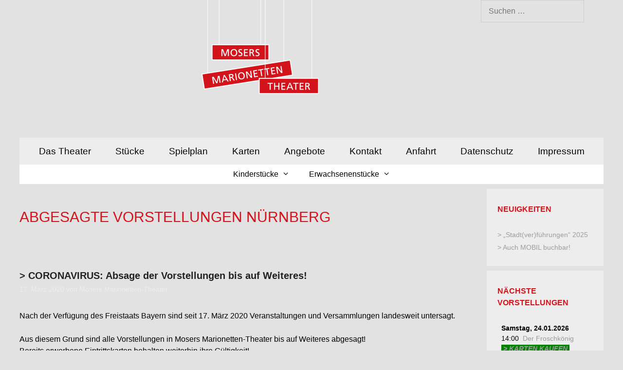

--- FILE ---
content_type: text/html; charset=UTF-8
request_url: https://www.mosers-marionetten-theater.de/tag/abgesagte-vorstellungen-nuernberg/
body_size: 11406
content:
<!DOCTYPE html>
<html lang="de">
<head>
	<meta charset="UTF-8">
	<title>abgesagte Vorstellungen Nürnberg</title>
<meta name='robots' content='max-image-preview:large' />
<meta name="viewport" content="width=device-width, initial-scale=1"><link rel="alternate" type="application/rss+xml" title=" &raquo; Feed" href="https://www.mosers-marionetten-theater.de/feed/" />
<link rel="alternate" type="application/rss+xml" title=" &raquo; Kommentar-Feed" href="https://www.mosers-marionetten-theater.de/comments/feed/" />
<link rel="alternate" type="application/rss+xml" title=" &raquo; abgesagte Vorstellungen Nürnberg Schlagwort-Feed" href="https://www.mosers-marionetten-theater.de/tag/abgesagte-vorstellungen-nuernberg/feed/" />
<script>
window._wpemojiSettings = {"baseUrl":"https:\/\/s.w.org\/images\/core\/emoji\/15.0.3\/72x72\/","ext":".png","svgUrl":"https:\/\/s.w.org\/images\/core\/emoji\/15.0.3\/svg\/","svgExt":".svg","source":{"concatemoji":"https:\/\/www.mosers-marionetten-theater.de\/wp-includes\/js\/wp-emoji-release.min.js?ver=6.5.7"}};
/*! This file is auto-generated */
!function(i,n){var o,s,e;function c(e){try{var t={supportTests:e,timestamp:(new Date).valueOf()};sessionStorage.setItem(o,JSON.stringify(t))}catch(e){}}function p(e,t,n){e.clearRect(0,0,e.canvas.width,e.canvas.height),e.fillText(t,0,0);var t=new Uint32Array(e.getImageData(0,0,e.canvas.width,e.canvas.height).data),r=(e.clearRect(0,0,e.canvas.width,e.canvas.height),e.fillText(n,0,0),new Uint32Array(e.getImageData(0,0,e.canvas.width,e.canvas.height).data));return t.every(function(e,t){return e===r[t]})}function u(e,t,n){switch(t){case"flag":return n(e,"\ud83c\udff3\ufe0f\u200d\u26a7\ufe0f","\ud83c\udff3\ufe0f\u200b\u26a7\ufe0f")?!1:!n(e,"\ud83c\uddfa\ud83c\uddf3","\ud83c\uddfa\u200b\ud83c\uddf3")&&!n(e,"\ud83c\udff4\udb40\udc67\udb40\udc62\udb40\udc65\udb40\udc6e\udb40\udc67\udb40\udc7f","\ud83c\udff4\u200b\udb40\udc67\u200b\udb40\udc62\u200b\udb40\udc65\u200b\udb40\udc6e\u200b\udb40\udc67\u200b\udb40\udc7f");case"emoji":return!n(e,"\ud83d\udc26\u200d\u2b1b","\ud83d\udc26\u200b\u2b1b")}return!1}function f(e,t,n){var r="undefined"!=typeof WorkerGlobalScope&&self instanceof WorkerGlobalScope?new OffscreenCanvas(300,150):i.createElement("canvas"),a=r.getContext("2d",{willReadFrequently:!0}),o=(a.textBaseline="top",a.font="600 32px Arial",{});return e.forEach(function(e){o[e]=t(a,e,n)}),o}function t(e){var t=i.createElement("script");t.src=e,t.defer=!0,i.head.appendChild(t)}"undefined"!=typeof Promise&&(o="wpEmojiSettingsSupports",s=["flag","emoji"],n.supports={everything:!0,everythingExceptFlag:!0},e=new Promise(function(e){i.addEventListener("DOMContentLoaded",e,{once:!0})}),new Promise(function(t){var n=function(){try{var e=JSON.parse(sessionStorage.getItem(o));if("object"==typeof e&&"number"==typeof e.timestamp&&(new Date).valueOf()<e.timestamp+604800&&"object"==typeof e.supportTests)return e.supportTests}catch(e){}return null}();if(!n){if("undefined"!=typeof Worker&&"undefined"!=typeof OffscreenCanvas&&"undefined"!=typeof URL&&URL.createObjectURL&&"undefined"!=typeof Blob)try{var e="postMessage("+f.toString()+"("+[JSON.stringify(s),u.toString(),p.toString()].join(",")+"));",r=new Blob([e],{type:"text/javascript"}),a=new Worker(URL.createObjectURL(r),{name:"wpTestEmojiSupports"});return void(a.onmessage=function(e){c(n=e.data),a.terminate(),t(n)})}catch(e){}c(n=f(s,u,p))}t(n)}).then(function(e){for(var t in e)n.supports[t]=e[t],n.supports.everything=n.supports.everything&&n.supports[t],"flag"!==t&&(n.supports.everythingExceptFlag=n.supports.everythingExceptFlag&&n.supports[t]);n.supports.everythingExceptFlag=n.supports.everythingExceptFlag&&!n.supports.flag,n.DOMReady=!1,n.readyCallback=function(){n.DOMReady=!0}}).then(function(){return e}).then(function(){var e;n.supports.everything||(n.readyCallback(),(e=n.source||{}).concatemoji?t(e.concatemoji):e.wpemoji&&e.twemoji&&(t(e.twemoji),t(e.wpemoji)))}))}((window,document),window._wpemojiSettings);
</script>
<style id='wp-emoji-styles-inline-css'>

	img.wp-smiley, img.emoji {
		display: inline !important;
		border: none !important;
		box-shadow: none !important;
		height: 1em !important;
		width: 1em !important;
		margin: 0 0.07em !important;
		vertical-align: -0.1em !important;
		background: none !important;
		padding: 0 !important;
	}
</style>
<link rel='stylesheet' id='wp-block-library-css' href='https://www.mosers-marionetten-theater.de/wp-includes/css/dist/block-library/style.min.css?ver=6.5.7' media='all' />
<style id='classic-theme-styles-inline-css'>
/*! This file is auto-generated */
.wp-block-button__link{color:#fff;background-color:#32373c;border-radius:9999px;box-shadow:none;text-decoration:none;padding:calc(.667em + 2px) calc(1.333em + 2px);font-size:1.125em}.wp-block-file__button{background:#32373c;color:#fff;text-decoration:none}
</style>
<style id='global-styles-inline-css'>
body{--wp--preset--color--black: #000000;--wp--preset--color--cyan-bluish-gray: #abb8c3;--wp--preset--color--white: #ffffff;--wp--preset--color--pale-pink: #f78da7;--wp--preset--color--vivid-red: #cf2e2e;--wp--preset--color--luminous-vivid-orange: #ff6900;--wp--preset--color--luminous-vivid-amber: #fcb900;--wp--preset--color--light-green-cyan: #7bdcb5;--wp--preset--color--vivid-green-cyan: #00d084;--wp--preset--color--pale-cyan-blue: #8ed1fc;--wp--preset--color--vivid-cyan-blue: #0693e3;--wp--preset--color--vivid-purple: #9b51e0;--wp--preset--color--contrast: var(--contrast);--wp--preset--color--contrast-2: var(--contrast-2);--wp--preset--color--contrast-3: var(--contrast-3);--wp--preset--color--base: var(--base);--wp--preset--color--base-2: var(--base-2);--wp--preset--color--base-3: var(--base-3);--wp--preset--color--accent: var(--accent);--wp--preset--gradient--vivid-cyan-blue-to-vivid-purple: linear-gradient(135deg,rgba(6,147,227,1) 0%,rgb(155,81,224) 100%);--wp--preset--gradient--light-green-cyan-to-vivid-green-cyan: linear-gradient(135deg,rgb(122,220,180) 0%,rgb(0,208,130) 100%);--wp--preset--gradient--luminous-vivid-amber-to-luminous-vivid-orange: linear-gradient(135deg,rgba(252,185,0,1) 0%,rgba(255,105,0,1) 100%);--wp--preset--gradient--luminous-vivid-orange-to-vivid-red: linear-gradient(135deg,rgba(255,105,0,1) 0%,rgb(207,46,46) 100%);--wp--preset--gradient--very-light-gray-to-cyan-bluish-gray: linear-gradient(135deg,rgb(238,238,238) 0%,rgb(169,184,195) 100%);--wp--preset--gradient--cool-to-warm-spectrum: linear-gradient(135deg,rgb(74,234,220) 0%,rgb(151,120,209) 20%,rgb(207,42,186) 40%,rgb(238,44,130) 60%,rgb(251,105,98) 80%,rgb(254,248,76) 100%);--wp--preset--gradient--blush-light-purple: linear-gradient(135deg,rgb(255,206,236) 0%,rgb(152,150,240) 100%);--wp--preset--gradient--blush-bordeaux: linear-gradient(135deg,rgb(254,205,165) 0%,rgb(254,45,45) 50%,rgb(107,0,62) 100%);--wp--preset--gradient--luminous-dusk: linear-gradient(135deg,rgb(255,203,112) 0%,rgb(199,81,192) 50%,rgb(65,88,208) 100%);--wp--preset--gradient--pale-ocean: linear-gradient(135deg,rgb(255,245,203) 0%,rgb(182,227,212) 50%,rgb(51,167,181) 100%);--wp--preset--gradient--electric-grass: linear-gradient(135deg,rgb(202,248,128) 0%,rgb(113,206,126) 100%);--wp--preset--gradient--midnight: linear-gradient(135deg,rgb(2,3,129) 0%,rgb(40,116,252) 100%);--wp--preset--font-size--small: 13px;--wp--preset--font-size--medium: 20px;--wp--preset--font-size--large: 36px;--wp--preset--font-size--x-large: 42px;--wp--preset--spacing--20: 0.44rem;--wp--preset--spacing--30: 0.67rem;--wp--preset--spacing--40: 1rem;--wp--preset--spacing--50: 1.5rem;--wp--preset--spacing--60: 2.25rem;--wp--preset--spacing--70: 3.38rem;--wp--preset--spacing--80: 5.06rem;--wp--preset--shadow--natural: 6px 6px 9px rgba(0, 0, 0, 0.2);--wp--preset--shadow--deep: 12px 12px 50px rgba(0, 0, 0, 0.4);--wp--preset--shadow--sharp: 6px 6px 0px rgba(0, 0, 0, 0.2);--wp--preset--shadow--outlined: 6px 6px 0px -3px rgba(255, 255, 255, 1), 6px 6px rgba(0, 0, 0, 1);--wp--preset--shadow--crisp: 6px 6px 0px rgba(0, 0, 0, 1);}:where(.is-layout-flex){gap: 0.5em;}:where(.is-layout-grid){gap: 0.5em;}body .is-layout-flex{display: flex;}body .is-layout-flex{flex-wrap: wrap;align-items: center;}body .is-layout-flex > *{margin: 0;}body .is-layout-grid{display: grid;}body .is-layout-grid > *{margin: 0;}:where(.wp-block-columns.is-layout-flex){gap: 2em;}:where(.wp-block-columns.is-layout-grid){gap: 2em;}:where(.wp-block-post-template.is-layout-flex){gap: 1.25em;}:where(.wp-block-post-template.is-layout-grid){gap: 1.25em;}.has-black-color{color: var(--wp--preset--color--black) !important;}.has-cyan-bluish-gray-color{color: var(--wp--preset--color--cyan-bluish-gray) !important;}.has-white-color{color: var(--wp--preset--color--white) !important;}.has-pale-pink-color{color: var(--wp--preset--color--pale-pink) !important;}.has-vivid-red-color{color: var(--wp--preset--color--vivid-red) !important;}.has-luminous-vivid-orange-color{color: var(--wp--preset--color--luminous-vivid-orange) !important;}.has-luminous-vivid-amber-color{color: var(--wp--preset--color--luminous-vivid-amber) !important;}.has-light-green-cyan-color{color: var(--wp--preset--color--light-green-cyan) !important;}.has-vivid-green-cyan-color{color: var(--wp--preset--color--vivid-green-cyan) !important;}.has-pale-cyan-blue-color{color: var(--wp--preset--color--pale-cyan-blue) !important;}.has-vivid-cyan-blue-color{color: var(--wp--preset--color--vivid-cyan-blue) !important;}.has-vivid-purple-color{color: var(--wp--preset--color--vivid-purple) !important;}.has-black-background-color{background-color: var(--wp--preset--color--black) !important;}.has-cyan-bluish-gray-background-color{background-color: var(--wp--preset--color--cyan-bluish-gray) !important;}.has-white-background-color{background-color: var(--wp--preset--color--white) !important;}.has-pale-pink-background-color{background-color: var(--wp--preset--color--pale-pink) !important;}.has-vivid-red-background-color{background-color: var(--wp--preset--color--vivid-red) !important;}.has-luminous-vivid-orange-background-color{background-color: var(--wp--preset--color--luminous-vivid-orange) !important;}.has-luminous-vivid-amber-background-color{background-color: var(--wp--preset--color--luminous-vivid-amber) !important;}.has-light-green-cyan-background-color{background-color: var(--wp--preset--color--light-green-cyan) !important;}.has-vivid-green-cyan-background-color{background-color: var(--wp--preset--color--vivid-green-cyan) !important;}.has-pale-cyan-blue-background-color{background-color: var(--wp--preset--color--pale-cyan-blue) !important;}.has-vivid-cyan-blue-background-color{background-color: var(--wp--preset--color--vivid-cyan-blue) !important;}.has-vivid-purple-background-color{background-color: var(--wp--preset--color--vivid-purple) !important;}.has-black-border-color{border-color: var(--wp--preset--color--black) !important;}.has-cyan-bluish-gray-border-color{border-color: var(--wp--preset--color--cyan-bluish-gray) !important;}.has-white-border-color{border-color: var(--wp--preset--color--white) !important;}.has-pale-pink-border-color{border-color: var(--wp--preset--color--pale-pink) !important;}.has-vivid-red-border-color{border-color: var(--wp--preset--color--vivid-red) !important;}.has-luminous-vivid-orange-border-color{border-color: var(--wp--preset--color--luminous-vivid-orange) !important;}.has-luminous-vivid-amber-border-color{border-color: var(--wp--preset--color--luminous-vivid-amber) !important;}.has-light-green-cyan-border-color{border-color: var(--wp--preset--color--light-green-cyan) !important;}.has-vivid-green-cyan-border-color{border-color: var(--wp--preset--color--vivid-green-cyan) !important;}.has-pale-cyan-blue-border-color{border-color: var(--wp--preset--color--pale-cyan-blue) !important;}.has-vivid-cyan-blue-border-color{border-color: var(--wp--preset--color--vivid-cyan-blue) !important;}.has-vivid-purple-border-color{border-color: var(--wp--preset--color--vivid-purple) !important;}.has-vivid-cyan-blue-to-vivid-purple-gradient-background{background: var(--wp--preset--gradient--vivid-cyan-blue-to-vivid-purple) !important;}.has-light-green-cyan-to-vivid-green-cyan-gradient-background{background: var(--wp--preset--gradient--light-green-cyan-to-vivid-green-cyan) !important;}.has-luminous-vivid-amber-to-luminous-vivid-orange-gradient-background{background: var(--wp--preset--gradient--luminous-vivid-amber-to-luminous-vivid-orange) !important;}.has-luminous-vivid-orange-to-vivid-red-gradient-background{background: var(--wp--preset--gradient--luminous-vivid-orange-to-vivid-red) !important;}.has-very-light-gray-to-cyan-bluish-gray-gradient-background{background: var(--wp--preset--gradient--very-light-gray-to-cyan-bluish-gray) !important;}.has-cool-to-warm-spectrum-gradient-background{background: var(--wp--preset--gradient--cool-to-warm-spectrum) !important;}.has-blush-light-purple-gradient-background{background: var(--wp--preset--gradient--blush-light-purple) !important;}.has-blush-bordeaux-gradient-background{background: var(--wp--preset--gradient--blush-bordeaux) !important;}.has-luminous-dusk-gradient-background{background: var(--wp--preset--gradient--luminous-dusk) !important;}.has-pale-ocean-gradient-background{background: var(--wp--preset--gradient--pale-ocean) !important;}.has-electric-grass-gradient-background{background: var(--wp--preset--gradient--electric-grass) !important;}.has-midnight-gradient-background{background: var(--wp--preset--gradient--midnight) !important;}.has-small-font-size{font-size: var(--wp--preset--font-size--small) !important;}.has-medium-font-size{font-size: var(--wp--preset--font-size--medium) !important;}.has-large-font-size{font-size: var(--wp--preset--font-size--large) !important;}.has-x-large-font-size{font-size: var(--wp--preset--font-size--x-large) !important;}
.wp-block-navigation a:where(:not(.wp-element-button)){color: inherit;}
:where(.wp-block-post-template.is-layout-flex){gap: 1.25em;}:where(.wp-block-post-template.is-layout-grid){gap: 1.25em;}
:where(.wp-block-columns.is-layout-flex){gap: 2em;}:where(.wp-block-columns.is-layout-grid){gap: 2em;}
.wp-block-pullquote{font-size: 1.5em;line-height: 1.6;}
</style>
<link rel='stylesheet' id='generate-style-grid-css' href='https://usercontent.one/wp/www.mosers-marionetten-theater.de/wp-content/themes/generatepress/assets/css/unsemantic-grid.min.css?ver=3.6.1&media=1769140138' media='all' />
<link rel='stylesheet' id='generate-style-css' href='https://usercontent.one/wp/www.mosers-marionetten-theater.de/wp-content/themes/generatepress/assets/css/style.min.css?ver=3.6.1&media=1769140138' media='all' />
<style id='generate-style-inline-css'>
.separate-containers .post-image, .separate-containers .inside-article .page-header-image-single, .separate-containers .inside-article .page-header-image, .separate-containers .inside-article .page-header-content-single, .no-sidebar .inside-article .page-header-image-single, .no-sidebar .inside-article .page-header-image, article .inside-article .page-header-post-image { margin: 40px -0px 40px -0px }.nav-above-header {padding-top: 55px}.stickynav.nav-below-header .site-header {margin-bottom: 55px}@media screen and (min-width: 1200px) { body.stickynav.nav-below-header #site-navigation, body.nav-above-header #site-navigation, body.stickynav.nav-above-header #site-navigation { left: 50%; width: 100%; max-width: 1200px; margin-left: -600px; } }@media screen and (min-width: 768px) and (max-width: 1199px){ body.stickynav.nav-below-header #site-navigation, body.nav-above-header #site-navigation, body.stickynav.nav-above-header #site-navigation { width: 100%; } }
body{background-color:#e2e2e2;color:#000000;}a{color:#e2e2e2;}a:visited{color:#d4141c;}a:hover, a:focus, a:active{color:#d4141c;}body .grid-container{max-width:1200px;}.wp-block-group__inner-container{max-width:1200px;margin-left:auto;margin-right:auto;}:root{--contrast:#222222;--contrast-2:#575760;--contrast-3:#b2b2be;--base:#f0f0f0;--base-2:#f7f8f9;--base-3:#ffffff;--accent:#1e73be;}:root .has-contrast-color{color:var(--contrast);}:root .has-contrast-background-color{background-color:var(--contrast);}:root .has-contrast-2-color{color:var(--contrast-2);}:root .has-contrast-2-background-color{background-color:var(--contrast-2);}:root .has-contrast-3-color{color:var(--contrast-3);}:root .has-contrast-3-background-color{background-color:var(--contrast-3);}:root .has-base-color{color:var(--base);}:root .has-base-background-color{background-color:var(--base);}:root .has-base-2-color{color:var(--base-2);}:root .has-base-2-background-color{background-color:var(--base-2);}:root .has-base-3-color{color:var(--base-3);}:root .has-base-3-background-color{background-color:var(--base-3);}:root .has-accent-color{color:var(--accent);}:root .has-accent-background-color{background-color:var(--accent);}body, button, input, select, textarea{font-family:Helvetica;font-size:16px;}body{line-height:1.5;}.entry-content > [class*="wp-block-"]:not(:last-child):not(.wp-block-heading){margin-bottom:1.5em;}.main-title{font-family:Helvetica;font-weight:normal;font-size:10px;}.site-description{font-family:Helvetica;font-weight:bold;font-size:6px;}.main-navigation a, .menu-toggle{font-family:Helvetica;font-size:19px;}.main-navigation .main-nav ul ul li a{font-size:16px;}.widget-title{font-family:Helvetica;font-weight:bold;font-size:16px;}.sidebar .widget, .footer-widgets .widget{font-size:14px;}h1{font-family:Helvetica;text-transform:uppercase;font-size:30px;}h2{font-family:Helvetica;font-weight:bold;font-size:20px;}h3{font-family:Helvetica;font-size:20px;}h4{font-size:inherit;}h5{font-size:inherit;}.site-info{font-size:17px;}@media (max-width:768px){.main-title{font-size:30px;}h1{font-size:30px;}h2{font-size:25px;}}.top-bar{background-color:#636363;color:#ffffff;}.top-bar a{color:#ffffff;}.top-bar a:hover{color:#303030;}.site-header{background-color:#e2e2e2;color:#3a3a3a;}.site-header a{color:#3a3a3a;}.site-header a:hover{color:#efefef;}.main-title a,.main-title a:hover{color:#222222;}.site-description{color:#757575;}.main-navigation,.main-navigation ul ul{background-color:#ededed;}.main-navigation .main-nav ul li a, .main-navigation .menu-toggle, .main-navigation .menu-bar-items{color:#000000;}.main-navigation .main-nav ul li:not([class*="current-menu-"]):hover > a, .main-navigation .main-nav ul li:not([class*="current-menu-"]):focus > a, .main-navigation .main-nav ul li.sfHover:not([class*="current-menu-"]) > a, .main-navigation .menu-bar-item:hover > a, .main-navigation .menu-bar-item.sfHover > a{color:#ededed;background-color:#d4141c;}button.menu-toggle:hover,button.menu-toggle:focus,.main-navigation .mobile-bar-items a,.main-navigation .mobile-bar-items a:hover,.main-navigation .mobile-bar-items a:focus{color:#000000;}.main-navigation .main-nav ul li[class*="current-menu-"] > a{color:#ededed;background-color:#d4141c;}.navigation-search input[type="search"],.navigation-search input[type="search"]:active, .navigation-search input[type="search"]:focus, .main-navigation .main-nav ul li.search-item.active > a, .main-navigation .menu-bar-items .search-item.active > a{color:#ededed;background-color:#d4141c;}.main-navigation ul ul{background-color:#e2e2e2;}.main-navigation .main-nav ul ul li a{color:#ffffff;}.main-navigation .main-nav ul ul li:not([class*="current-menu-"]):hover > a,.main-navigation .main-nav ul ul li:not([class*="current-menu-"]):focus > a, .main-navigation .main-nav ul ul li.sfHover:not([class*="current-menu-"]) > a{color:#d4141c;background-color:#ededed;}.main-navigation .main-nav ul ul li[class*="current-menu-"] > a{color:#d4141c;background-color:#ededed;}.separate-containers .inside-article, .separate-containers .comments-area, .separate-containers .page-header, .one-container .container, .separate-containers .paging-navigation, .inside-page-header{color:#000000;background-color:#e2e2e2;}.inside-article a,.paging-navigation a,.comments-area a,.page-header a{color:#9b9b9b;}.inside-article a:hover,.paging-navigation a:hover,.comments-area a:hover,.page-header a:hover{color:#d4141c;}.entry-header h1,.page-header h1{color:#d4141c;}.entry-title a{color:#222222;}.entry-meta{color:#ededed;}.entry-meta a{color:#ededed;}.entry-meta a:hover{color:#ededed;}h1{color:#d4141c;}h2{color:#d4141c;}h3{color:#d4141c;}.sidebar .widget{color:#000000;background-color:#ededed;}.sidebar .widget a{color:#9b9b9b;}.sidebar .widget a:hover{color:#d4141c;}.sidebar .widget .widget-title{color:#d4141c;}.footer-widgets{color:#ffffff;background-color:rgba(212,19,25,0.93);}.footer-widgets a{color:#e2e2e2;}.footer-widgets a:hover{color:#d4141c;}.footer-widgets .widget-title{color:#d4141c;}.site-info{color:#9b9b9b;background-color:#e2e2e2;}.site-info a{color:#000000;}.site-info a:hover{color:#000000;}.footer-bar .widget_nav_menu .current-menu-item a{color:#000000;}input[type="text"],input[type="email"],input[type="url"],input[type="password"],input[type="search"],input[type="tel"],input[type="number"],textarea,select{color:#666666;background-color:#e2e2e2;border-color:#cccccc;}input[type="text"]:focus,input[type="email"]:focus,input[type="url"]:focus,input[type="password"]:focus,input[type="search"]:focus,input[type="tel"]:focus,input[type="number"]:focus,textarea:focus,select:focus{color:#666666;background-color:#ffffff;border-color:#bfbfbf;}button,html input[type="button"],input[type="reset"],input[type="submit"],a.button,a.wp-block-button__link:not(.has-background){color:#FFFFFF;background-color:#666666;}button:hover,html input[type="button"]:hover,input[type="reset"]:hover,input[type="submit"]:hover,a.button:hover,button:focus,html input[type="button"]:focus,input[type="reset"]:focus,input[type="submit"]:focus,a.button:focus,a.wp-block-button__link:not(.has-background):active,a.wp-block-button__link:not(.has-background):focus,a.wp-block-button__link:not(.has-background):hover{color:#FFFFFF;background-color:#3f3f3f;}a.generate-back-to-top{background-color:rgba( 0,0,0,0.4 );color:#ffffff;}a.generate-back-to-top:hover,a.generate-back-to-top:focus{background-color:rgba( 0,0,0,0.6 );color:#ffffff;}:root{--gp-search-modal-bg-color:var(--base-3);--gp-search-modal-text-color:var(--contrast);--gp-search-modal-overlay-bg-color:rgba(0,0,0,0.2);}@media (max-width:768px){.main-navigation .menu-bar-item:hover > a, .main-navigation .menu-bar-item.sfHover > a{background:none;color:#000000;}}.inside-top-bar{padding:10px;}.inside-header{padding:0px 40px 90px 40px;}.separate-containers .inside-article, .separate-containers .comments-area, .separate-containers .page-header, .separate-containers .paging-navigation, .one-container .site-content, .inside-page-header{padding:40px 0px 40px 0px;}.site-main .wp-block-group__inner-container{padding:40px 0px 40px 0px;}.entry-content .alignwide, body:not(.no-sidebar) .entry-content .alignfull{margin-left:-0px;width:calc(100% + 0px);max-width:calc(100% + 0px);}.one-container.right-sidebar .site-main,.one-container.both-right .site-main{margin-right:0px;}.one-container.left-sidebar .site-main,.one-container.both-left .site-main{margin-left:0px;}.one-container.both-sidebars .site-main{margin:0px;}.separate-containers .widget, .separate-containers .site-main > *, .separate-containers .page-header, .widget-area .main-navigation{margin-bottom:10px;}.separate-containers .site-main{margin:10px;}.both-right.separate-containers .inside-left-sidebar{margin-right:5px;}.both-right.separate-containers .inside-right-sidebar{margin-left:5px;}.both-left.separate-containers .inside-left-sidebar{margin-right:5px;}.both-left.separate-containers .inside-right-sidebar{margin-left:5px;}.separate-containers .page-header-image, .separate-containers .page-header-contained, .separate-containers .page-header-image-single, .separate-containers .page-header-content-single{margin-top:10px;}.separate-containers .inside-right-sidebar, .separate-containers .inside-left-sidebar{margin-top:10px;margin-bottom:10px;}.main-navigation .main-nav ul li a,.menu-toggle,.main-navigation .mobile-bar-items a{padding-left:25px;padding-right:25px;line-height:55px;}.main-navigation .main-nav ul ul li a{padding:10px 25px 10px 25px;}.navigation-search input[type="search"]{height:55px;}.rtl .menu-item-has-children .dropdown-menu-toggle{padding-left:25px;}.menu-item-has-children .dropdown-menu-toggle{padding-right:25px;}.rtl .main-navigation .main-nav ul li.menu-item-has-children > a{padding-right:25px;}.widget-area .widget{padding:30px 22px 22px 22px;}.footer-widgets{padding:40px 40px 20px 40px;}.site-info{padding:10px 0px 10px 0px;}@media (max-width:768px){.separate-containers .inside-article, .separate-containers .comments-area, .separate-containers .page-header, .separate-containers .paging-navigation, .one-container .site-content, .inside-page-header{padding:30px;}.site-main .wp-block-group__inner-container{padding:30px;}.site-info{padding-right:10px;padding-left:10px;}.entry-content .alignwide, body:not(.no-sidebar) .entry-content .alignfull{margin-left:-30px;width:calc(100% + 60px);max-width:calc(100% + 60px);}}@media (max-width:768px){.main-navigation .menu-toggle,.main-navigation .mobile-bar-items,.sidebar-nav-mobile:not(#sticky-placeholder){display:block;}.main-navigation ul,.gen-sidebar-nav{display:none;}[class*="nav-float-"] .site-header .inside-header > *{float:none;clear:both;}}
body{background-repeat:no-repeat;background-attachment:inherit;}.site-header{background-repeat:no-repeat;background-attachment:inherit;}.sidebar .widget{background-repeat:no-repeat;background-attachment:inherit;}.footer-widgets{background-repeat:no-repeat;background-attachment:fixed;}.site-info{background-repeat:no-repeat;background-size:contain;}
</style>
<link rel='stylesheet' id='generate-mobile-style-css' href='https://usercontent.one/wp/www.mosers-marionetten-theater.de/wp-content/themes/generatepress/assets/css/mobile.min.css?ver=3.6.1&media=1769140138' media='all' />
<link rel='stylesheet' id='generate-font-icons-css' href='https://usercontent.one/wp/www.mosers-marionetten-theater.de/wp-content/themes/generatepress/assets/css/components/font-icons.min.css?ver=3.6.1&media=1769140138' media='all' />
<link rel='stylesheet' id='font-awesome-css' href='https://usercontent.one/wp/www.mosers-marionetten-theater.de/wp-content/themes/generatepress/assets/css/components/font-awesome.min.css?ver=4.7&media=1769140138' media='all' />
<link rel='stylesheet' id='generate-child-css' href='https://usercontent.one/wp/www.mosers-marionetten-theater.de/wp-content/themes/exhibit/style.css?media=1769140138?ver=1542481741' media='all' />
<link rel='stylesheet' id='generate-blog-images-css' href='https://usercontent.one/wp/www.mosers-marionetten-theater.de/wp-content/plugins/gp-premium/blog/functions/css/featured-images.min.css?ver=2.5.5&media=1769140138' media='all' />
<link rel='stylesheet' id='generate-secondary-nav-css' href='https://usercontent.one/wp/www.mosers-marionetten-theater.de/wp-content/plugins/gp-premium/secondary-nav/functions/css/style.min.css?ver=2.5.5&media=1769140138' media='all' />
<style id='generate-secondary-nav-inline-css'>
.secondary-navigation{background-color:#ffffff;}.secondary-navigation .main-nav ul li a,.secondary-navigation .menu-toggle,.secondary-menu-bar-items .menu-bar-item > a{color:#000000;font-family:Helvetica;font-size:16px;}.secondary-navigation .secondary-menu-bar-items{color:#000000;font-size:16px;}button.secondary-menu-toggle:hover,button.secondary-menu-toggle:focus{color:#000000;}.widget-area .secondary-navigation{margin-bottom:10px;}.secondary-navigation ul ul{background-color:#d4141c;top:auto;}.secondary-navigation .main-nav ul ul li a{color:#ffffff;font-size:15px;}.secondary-navigation .main-nav ul li:not([class*="current-menu-"]):hover > a, .secondary-navigation .main-nav ul li:not([class*="current-menu-"]):focus > a, .secondary-navigation .main-nav ul li.sfHover:not([class*="current-menu-"]) > a, .secondary-menu-bar-items .menu-bar-item:hover > a{color:#d4141c;background-color:#ededed;}.secondary-navigation .main-nav ul ul li:not([class*="current-menu-"]):hover > a,.secondary-navigation .main-nav ul ul li:not([class*="current-menu-"]):focus > a,.secondary-navigation .main-nav ul ul li.sfHover:not([class*="current-menu-"]) > a{color:#ffffff;background-color:#ea424b;}.secondary-navigation .main-nav ul li[class*="current-menu-"] > a{color:#d4141c;background-color:#ededed;}.secondary-navigation .main-nav ul ul li[class*="current-menu-"] > a{color:#ffffff;background-color:#ea424b;}@media (max-width:768px) {.secondary-menu-bar-items .menu-bar-item:hover > a{background: none;color: #000000;}}
</style>
<link rel='stylesheet' id='generate-secondary-nav-mobile-css' href='https://usercontent.one/wp/www.mosers-marionetten-theater.de/wp-content/plugins/gp-premium/secondary-nav/functions/css/style-mobile.min.css?ver=2.5.5&media=1769140138' media='all' />
<script src="https://usercontent.one/wp/www.mosers-marionetten-theater.de/wp-content/plugins/stop-user-enumeration/frontend/js/frontend.js?ver=1.7.7&media=1769140138" id="stop-user-enumeration-js" defer data-wp-strategy="defer"></script>
<script src="https://www.mosers-marionetten-theater.de/wp-includes/js/jquery/jquery.min.js?ver=3.7.1" id="jquery-core-js"></script>
<script src="https://www.mosers-marionetten-theater.de/wp-includes/js/jquery/jquery-migrate.min.js?ver=3.4.1" id="jquery-migrate-js"></script>
<link rel="https://api.w.org/" href="https://www.mosers-marionetten-theater.de/wp-json/" /><link rel="alternate" type="application/json" href="https://www.mosers-marionetten-theater.de/wp-json/wp/v2/tags/155" /><link rel="EditURI" type="application/rsd+xml" title="RSD" href="https://www.mosers-marionetten-theater.de/xmlrpc.php?rsd" />
<meta name="generator" content="WordPress 6.5.7" />
<style>[class*=" icon-oc-"],[class^=icon-oc-]{speak:none;font-style:normal;font-weight:400;font-variant:normal;text-transform:none;line-height:1;-webkit-font-smoothing:antialiased;-moz-osx-font-smoothing:grayscale}.icon-oc-one-com-white-32px-fill:before{content:"901"}.icon-oc-one-com:before{content:"900"}#one-com-icon,.toplevel_page_onecom-wp .wp-menu-image{speak:none;display:flex;align-items:center;justify-content:center;text-transform:none;line-height:1;-webkit-font-smoothing:antialiased;-moz-osx-font-smoothing:grayscale}.onecom-wp-admin-bar-item>a,.toplevel_page_onecom-wp>.wp-menu-name{font-size:16px;font-weight:400;line-height:1}.toplevel_page_onecom-wp>.wp-menu-name img{width:69px;height:9px;}.wp-submenu-wrap.wp-submenu>.wp-submenu-head>img{width:88px;height:auto}.onecom-wp-admin-bar-item>a img{height:7px!important}.onecom-wp-admin-bar-item>a img,.toplevel_page_onecom-wp>.wp-menu-name img{opacity:.8}.onecom-wp-admin-bar-item.hover>a img,.toplevel_page_onecom-wp.wp-has-current-submenu>.wp-menu-name img,li.opensub>a.toplevel_page_onecom-wp>.wp-menu-name img{opacity:1}#one-com-icon:before,.onecom-wp-admin-bar-item>a:before,.toplevel_page_onecom-wp>.wp-menu-image:before{content:'';position:static!important;background-color:rgba(240,245,250,.4);border-radius:102px;width:18px;height:18px;padding:0!important}.onecom-wp-admin-bar-item>a:before{width:14px;height:14px}.onecom-wp-admin-bar-item.hover>a:before,.toplevel_page_onecom-wp.opensub>a>.wp-menu-image:before,.toplevel_page_onecom-wp.wp-has-current-submenu>.wp-menu-image:before{background-color:#76b82a}.onecom-wp-admin-bar-item>a{display:inline-flex!important;align-items:center;justify-content:center}#one-com-logo-wrapper{font-size:4em}#one-com-icon{vertical-align:middle}.imagify-welcome{display:none !important;}</style><link rel="icon" href="https://usercontent.one/wp/www.mosers-marionetten-theater.de/wp-content/uploads/2019/07/cropped-Icon-Mosers-Marionetten-Theater-1-32x32.jpg?media=1769140138" sizes="32x32" />
<link rel="icon" href="https://usercontent.one/wp/www.mosers-marionetten-theater.de/wp-content/uploads/2019/07/cropped-Icon-Mosers-Marionetten-Theater-1-192x192.jpg?media=1769140138" sizes="192x192" />
<link rel="apple-touch-icon" href="https://usercontent.one/wp/www.mosers-marionetten-theater.de/wp-content/uploads/2019/07/cropped-Icon-Mosers-Marionetten-Theater-1-180x180.jpg?media=1769140138" />
<meta name="msapplication-TileImage" content="https://usercontent.one/wp/www.mosers-marionetten-theater.de/wp-content/uploads/2019/07/cropped-Icon-Mosers-Marionetten-Theater-1-270x270.jpg?media=1769140138" />
</head>

<body class="archive tag tag-abgesagte-vorstellungen-nuernberg tag-155 wp-embed-responsive post-image-below-header post-image-aligned-center secondary-nav-below-header secondary-nav-aligned-center right-sidebar nav-below-header separate-containers contained-header active-footer-widgets-1 nav-aligned-center header-aligned-center dropdown-hover" itemtype="https://schema.org/Blog" itemscope>
	<a class="screen-reader-text skip-link" href="#content" title="Zum Inhalt springen">Zum Inhalt springen</a>		<header class="site-header grid-container grid-parent" id="masthead" aria-label="Website"  itemtype="https://schema.org/WPHeader" itemscope>
			<div class="inside-header grid-container grid-parent">
							<div class="header-widget">
				<aside id="search-4" class="widget inner-padding widget_search"><form method="get" class="search-form" action="https://www.mosers-marionetten-theater.de/">
	<label>
		<span class="screen-reader-text">Suche nach:</span>
		<input type="search" class="search-field" placeholder="Suchen …" value="" name="s" title="Suche nach:">
	</label>
	<input type="submit" class="search-submit" value="Suchen"></form>
</aside>			</div>
			<div class="site-logo">
					<a href="https://www.mosers-marionetten-theater.de/" rel="home">
						<img  class="header-image is-logo-image" alt="" src="http://www.mosers-marionetten-theater.de/wp-content/uploads/2015/03/logo_positiv-e1431165779642.png" />
					</a>
				</div>			</div>
		</header>
				<nav class="main-navigation grid-container grid-parent sub-menu-right" id="site-navigation" aria-label="Primär"  itemtype="https://schema.org/SiteNavigationElement" itemscope>
			<div class="inside-navigation grid-container grid-parent">
								<button class="menu-toggle" aria-controls="primary-menu" aria-expanded="false">
					<span class="mobile-menu">Menü</span>				</button>
				<div id="primary-menu" class="main-nav"><ul id="menu-hauptmenue" class=" menu sf-menu"><li id="menu-item-218" class="menu-item menu-item-type-post_type menu-item-object-page menu-item-218"><a href="https://www.mosers-marionetten-theater.de/das-theater/">Das Theater</a></li>
<li id="menu-item-266" class="menu-item menu-item-type-post_type menu-item-object-page menu-item-266"><a href="https://www.mosers-marionetten-theater.de/stuecke-2/">Stücke</a></li>
<li id="menu-item-260" class="menu-item menu-item-type-post_type menu-item-object-page menu-item-260"><a href="https://www.mosers-marionetten-theater.de/spielplan-2/">Spielplan</a></li>
<li id="menu-item-261" class="menu-item menu-item-type-post_type menu-item-object-page menu-item-261"><a href="https://www.mosers-marionetten-theater.de/karten-2/">Karten</a></li>
<li id="menu-item-204" class="menu-item menu-item-type-post_type menu-item-object-page menu-item-204"><a href="https://www.mosers-marionetten-theater.de/angebote/">Angebote</a></li>
<li id="menu-item-255" class="menu-item menu-item-type-post_type menu-item-object-page menu-item-255"><a href="https://www.mosers-marionetten-theater.de/kontakt-2/">Kontakt</a></li>
<li id="menu-item-145" class="menu-item menu-item-type-post_type menu-item-object-page menu-item-145"><a href="https://www.mosers-marionetten-theater.de/anfahrt/">Anfahrt</a></li>
<li id="menu-item-824" class="menu-item menu-item-type-post_type menu-item-object-page menu-item-824"><a href="https://www.mosers-marionetten-theater.de/datenschutz/">Datenschutz</a></li>
<li id="menu-item-254" class="menu-item menu-item-type-post_type menu-item-object-page menu-item-254"><a href="https://www.mosers-marionetten-theater.de/impressum-2/">Impressum</a></li>
</ul></div>			</div>
		</nav>
					<nav id="secondary-navigation" aria-label="Secondary" class="secondary-navigation grid-container grid-parent" itemtype="https://schema.org/SiteNavigationElement" itemscope>
				<div class="inside-navigation grid-container grid-parent">
										<button class="menu-toggle secondary-menu-toggle">
						<span class="mobile-menu">Menu</span>					</button>
					<div class="main-nav"><ul id="menu-untermenue" class=" secondary-menu sf-menu"><li id="menu-item-178" class="menu-item menu-item-type-post_type menu-item-object-page menu-item-has-children menu-item-178"><a href="https://www.mosers-marionetten-theater.de/kinderstuecke/">Kinderstücke<span role="presentation" class="dropdown-menu-toggle"></span></a>
<ul class="sub-menu">
	<li id="menu-item-52" class="menu-item menu-item-type-post_type menu-item-object-page menu-item-52"><a href="https://www.mosers-marionetten-theater.de/haensel-und-gretel/">Hänsel und Gretel</a></li>
	<li id="menu-item-53" class="menu-item menu-item-type-post_type menu-item-object-page menu-item-53"><a href="https://www.mosers-marionetten-theater.de/rumpelstilzchen/">Rumpelstilzchen</a></li>
	<li id="menu-item-54" class="menu-item menu-item-type-post_type menu-item-object-page menu-item-54"><a href="https://www.mosers-marionetten-theater.de/der-froschkoenig/">Der Froschkönig</a></li>
	<li id="menu-item-1935" class="menu-item menu-item-type-post_type menu-item-object-page menu-item-1935"><a href="https://www.mosers-marionetten-theater.de/tischlein-deck-dich/">Tischlein deck dich (MOBIL)</a></li>
</ul>
</li>
<li id="menu-item-179" class="menu-item menu-item-type-post_type menu-item-object-page menu-item-has-children menu-item-179"><a href="https://www.mosers-marionetten-theater.de/erwachsenenstuecke/">Erwachsenenstücke<span role="presentation" class="dropdown-menu-toggle"></span></a>
<ul class="sub-menu">
	<li id="menu-item-113" class="menu-item menu-item-type-post_type menu-item-object-page menu-item-113"><a href="https://www.mosers-marionetten-theater.de/doktor-johannes-faustus/">Doktor Johannes Faustus</a></li>
	<li id="menu-item-114" class="menu-item menu-item-type-post_type menu-item-object-page menu-item-114"><a href="https://www.mosers-marionetten-theater.de/potpourri-ein-szenenprogramm/">Potpourri – Ein Szenenprogramm</a></li>
</ul>
</li>
</ul></div>				</div><!-- .inside-navigation -->
			</nav><!-- #secondary-navigation -->
			
	<div class="site grid-container container hfeed grid-parent" id="page">
				<div class="site-content" id="content">
			
	<div class="content-area grid-parent mobile-grid-100 grid-80 tablet-grid-80" id="primary">
		<main class="site-main" id="main">
					<header class="page-header" aria-label="Seite">
			
			<h1 class="page-title">
				abgesagte Vorstellungen Nürnberg			</h1>

					</header>
		<article id="post-1054" class="post-1054 post type-post status-publish format-standard hentry category-allgemein tag-abgesagte-veranstaltungen tag-abgesagte-veranstaltungen-nuernberg tag-abgesagte-vorstellungen tag-abgesagte-vorstellungen-nuernberg tag-corona tag-corona-virus tag-coronavirus tag-marionettentheater-nuernberg tag-marionettentheater-nuernberg-corona tag-marionettentheater-nuernberg-corona-virus tag-marionettentheater-nuernberg-coronavirus tag-mosers-marionetten-theater tag-mosers-marionetten-theater-abgesagte-spieltermine tag-mosers-marionetten-theater-corona tag-mosers-marionetten-theater-corona-virus tag-mosers-marionetten-theater-coronavirus tag-mosers-marionetten-theater-spielplan tag-mosers-marionetten-theater-spieltermine tag-theater-nuernberg tag-theater-nuernberg-vorstellungsausfall tag-vorstellungsausfall" itemtype="https://schema.org/CreativeWork" itemscope>
	<div class="inside-article">
					<header class="entry-header">
				<h2 class="entry-title" itemprop="headline"><a href="https://www.mosers-marionetten-theater.de/coronavirus-absage-der-vorstellungen-bis-einschliesslich-19-april-2020/" rel="bookmark">> CORONAVIRUS: Absage der Vorstellungen bis auf Weiteres!</a></h2>		<div class="entry-meta">
			<span class="posted-on"><time class="updated" datetime="2020-04-24T14:53:49+00:00" itemprop="dateModified">24. April 2020</time><time class="entry-date published" datetime="2020-03-17T01:58:42+00:00" itemprop="datePublished">17. März 2020</time></span> <span class="byline">von <span class="author vcard" itemprop="author" itemtype="https://schema.org/Person" itemscope><a class="url fn n" href="https://www.mosers-marionetten-theater.de/author/mosers-marionetten-theater/" title="Alle Beiträge von Mosers Marionetten-Theater anzeigen" rel="author" itemprop="url"><span class="author-name" itemprop="name">Mosers Marionetten-Theater</span></a></span></span> 		</div>
					</header>
			
			<div class="entry-content" itemprop="text">
				<p>Nach der Verfügung des Freistaats Bayern sind seit 17. März 2020 Veranstaltungen und Versammlungen landesweit untersagt.</p>
<p>Aus diesem Grund sind alle Vorstellungen in Mosers Marionetten-Theater bis auf Weiteres abgesagt!<br />
Bereits erworbene Eintrittskarten behalten weiterhin ihre Gültigkeit!<br />
Ersatztermine für die abgesagten Vorstellungen sind bereits in Planung! Aufgrund der sich schnell verändernden dynamischen Lage wird hierzu allerdings noch um etwas Geduld gebeten.</p>
<p>Über weitere Entwicklungen werde ich Sie an dieser Stelle auf dem Laufenden halten.</p>
<p>Vielen Dank für Ihr Verständnis!<br />
Bleiben Sie gesund &amp; hoffentlich bis bald!</p>
<p><em>Ihr Stefan Moser</em><br />
<em>Mosers Marionetten-Theater</em></p>
<p>20.04.2020</p>
<hr />
<p><span style="color: #d4141c;"><strong>Falls auch Sie Mosers Marionetten-Theater in dieser schwierigen Zeit durch eine Spende unterstützen möchten, finden Sie weitere Infos <a href="https://www.mosers-marionetten-theater.de/corona-hilfe-bitte-unterstuetzen-sie-mosers-marionetten-theater/">&gt; hier</a></strong></span></p>
<p><a href="https://www.mosers-marionetten-theater.de/corona-hilfe-bitte-unterstuetzen-sie-mosers-marionetten-theater/"><img fetchpriority="high" decoding="async" class="alignleft wp-image-1082" src="http://www.mosers-marionetten-theater.de/wp-content/uploads/2020/04/Hilfe_Foto-und-Text.jpg" alt="" width="500" height="314" srcset="https://usercontent.one/wp/www.mosers-marionetten-theater.de/wp-content/uploads/2020/04/Hilfe_Foto-und-Text.jpg?media=1769140138 633w, https://usercontent.one/wp/www.mosers-marionetten-theater.de/wp-content/uploads/2020/04/Hilfe_Foto-und-Text-300x188.jpg?media=1769140138 300w" sizes="(max-width: 500px) 100vw, 500px" /></a></p>
<p>&nbsp;</p>
<p>&nbsp;</p>
<p>&nbsp;</p>
<p>&nbsp;</p>
<p>&nbsp;</p>
<p>&nbsp;</p>
<p>&nbsp;</p>
<hr />
			</div>

					<footer class="entry-meta" aria-label="Beitragsmeta">
			<span class="cat-links"><span class="screen-reader-text">Kategorien </span><a href="https://www.mosers-marionetten-theater.de/category/allgemein/" rel="category tag">Allgemein</a></span> <span class="tags-links"><span class="screen-reader-text">Schlagwörter </span><a href="https://www.mosers-marionetten-theater.de/tag/abgesagte-veranstaltungen/" rel="tag">abgesagte Veranstaltungen</a>, <a href="https://www.mosers-marionetten-theater.de/tag/abgesagte-veranstaltungen-nuernberg/" rel="tag">abgesagte Veranstaltungen Nürnberg</a>, <a href="https://www.mosers-marionetten-theater.de/tag/abgesagte-vorstellungen/" rel="tag">abgesagte Vorstellungen</a>, <a href="https://www.mosers-marionetten-theater.de/tag/abgesagte-vorstellungen-nuernberg/" rel="tag">abgesagte Vorstellungen Nürnberg</a>, <a href="https://www.mosers-marionetten-theater.de/tag/corona/" rel="tag">Corona</a>, <a href="https://www.mosers-marionetten-theater.de/tag/corona-virus/" rel="tag">Corona-Virus</a>, <a href="https://www.mosers-marionetten-theater.de/tag/coronavirus/" rel="tag">Coronavirus</a>, <a href="https://www.mosers-marionetten-theater.de/tag/marionettentheater-nuernberg/" rel="tag">Marionettentheater Nürnberg</a>, <a href="https://www.mosers-marionetten-theater.de/tag/marionettentheater-nuernberg-corona/" rel="tag">Marionettentheater Nürnberg Corona</a>, <a href="https://www.mosers-marionetten-theater.de/tag/marionettentheater-nuernberg-corona-virus/" rel="tag">Marionettentheater Nürnberg Corona-Virus</a>, <a href="https://www.mosers-marionetten-theater.de/tag/marionettentheater-nuernberg-coronavirus/" rel="tag">Marionettentheater Nürnberg Coronavirus</a>, <a href="https://www.mosers-marionetten-theater.de/tag/mosers-marionetten-theater/" rel="tag">Mosers Marionetten-Theater</a>, <a href="https://www.mosers-marionetten-theater.de/tag/mosers-marionetten-theater-abgesagte-spieltermine/" rel="tag">Mosers Marionetten-Theater abgesagte Spieltermine</a>, <a href="https://www.mosers-marionetten-theater.de/tag/mosers-marionetten-theater-corona/" rel="tag">Mosers Marionetten-Theater Corona</a>, <a href="https://www.mosers-marionetten-theater.de/tag/mosers-marionetten-theater-corona-virus/" rel="tag">Mosers Marionetten-Theater Corona-Virus</a>, <a href="https://www.mosers-marionetten-theater.de/tag/mosers-marionetten-theater-coronavirus/" rel="tag">Mosers Marionetten-Theater Coronavirus</a>, <a href="https://www.mosers-marionetten-theater.de/tag/mosers-marionetten-theater-spielplan/" rel="tag">Mosers Marionetten-Theater Spielplan</a>, <a href="https://www.mosers-marionetten-theater.de/tag/mosers-marionetten-theater-spieltermine/" rel="tag">Mosers Marionetten-Theater Spieltermine</a>, <a href="https://www.mosers-marionetten-theater.de/tag/theater-nuernberg/" rel="tag">Theater Nürnberg</a>, <a href="https://www.mosers-marionetten-theater.de/tag/theater-nuernberg-vorstellungsausfall/" rel="tag">Theater Nürnberg Vorstellungsausfall</a>, <a href="https://www.mosers-marionetten-theater.de/tag/vorstellungsausfall/" rel="tag">Vorstellungsausfall</a></span> 		</footer>
			</div>
</article>
		</main>
	</div>

	<div class="widget-area sidebar is-right-sidebar grid-20 tablet-grid-20 grid-parent" id="right-sidebar">
	<div class="inside-right-sidebar">
		
		<aside id="recent-posts-4" class="widget inner-padding widget_recent_entries">
		<h2 class="widget-title">NEUIGKEITEN</h2>
		<ul>
											<li>
					<a href="https://www.mosers-marionetten-theater.de/stadtverfuehrungen-2025/">> „Stadt(ver)führungen“ 2025</a>
									</li>
											<li>
					<a href="https://www.mosers-marionetten-theater.de/neu-jetzt-auch-mobil/">> Auch MOBIL buchbar!</a>
									</li>
					</ul>

		</aside><aside id="text-14" class="widget inner-padding widget_text"><h2 class="widget-title">NÄCHSTE VORSTELLUNGEN</h2>			<div class="textwidget"><p>&nbsp;&nbsp;<strong>Samstag, 24.01.2026</strong><br />
&nbsp;&nbsp;14:00&nbsp; <a href="https://www.mosers-marionetten-theater.de/der-froschkoenig/">Der Froschkönig</a><br />
&nbsp;&nbsp;<span style="background-color: #008000;"><span style="color: #ffffff;"><a href="https://www.eventim-light.com/de/a/64b538d78bf0d973efea4b48/e/697145bebbe75732c864db18" target="_blank" rel="noopener"><em><strong>&nbsp;&gt; KARTEN KAUFEN&nbsp;</strong></em></a></span></span><br />
&nbsp;<br />
&nbsp;<br />
&nbsp;&nbsp;<strong>Sonntag, 25.01.2026</strong><br />
&nbsp;&nbsp;11:00&nbsp; <a href="https://www.mosers-marionetten-theater.de/der-froschkoenig/">Der Froschkönig</a><br />
&nbsp;&nbsp;<span style="background-color: #008000;"><span style="color: #ffffff;"><a href="https://www.eventim-light.com/de/a/64b538d78bf0d973efea4b48/e/6972e8b9bbe75732c8667763" target="_blank" rel="noopener"><em><strong>&nbsp;&gt; KARTEN KAUFEN&nbsp;</strong></em></a></span></span><br />
&nbsp;&nbsp;15:00&nbsp; <a href="https://www.mosers-marionetten-theater.de/der-froschkoenig/">Der Froschkönig</a><br />
&nbsp;&nbsp;<span style="background-color: #008000;"><span style="color: #ffffff;"><a href="https://www.eventim-light.com/de/a/64b538d78bf0d973efea4b48/e/6972ea8310c87e2a2fc64f4d" target="_blank" rel="noopener"><em><strong>&nbsp;&gt; KARTEN KAUFEN&nbsp;</strong></em></a></span></span><br />
&nbsp;<br />
&nbsp;<br />
&nbsp;&nbsp;<strong>Samstag, 31.01.2026</strong><br />
&nbsp;&nbsp;14:00&nbsp; <a href="https://www.mosers-marionetten-theater.de/der-froschkoenig/">Der Froschkönig</a><br />
&nbsp;<br />
&nbsp;<br />
&nbsp;&nbsp;<strong>Sonntag, 01.02.2026</strong><br />
&nbsp;&nbsp;11:00&nbsp; <a href="https://www.mosers-marionetten-theater.de/der-froschkoenig/">Der Froschkönig</a><br />
&nbsp;&nbsp;15:00&nbsp; <a href="https://www.mosers-marionetten-theater.de/der-froschkoenig/">Der Froschkönig</a><br />
&nbsp;<br />
&nbsp;<br />
&nbsp;&nbsp;<strong>Samstag, 14.02.2026</strong><br />
&nbsp;&nbsp;14:00&nbsp; <a href="https://www.mosers-marionetten-theater.de/der-froschkoenig/">Der Froschkönig</a></p>
<hr style="padding-left: 30px;" />
<p><a href="https://www.mosers-marionetten-theater.de/angebote/"><img class="alignleft wp-image-809" src="https://usercontent.one/wp/www.mosers-marionetten-theater.de/wp-content/uploads/2019/07/Kindergeburtstag-724x1024.jpg?media=1769140138" alt="" width="300" height="424" /><br />
&nbsp;</p>
<h2><span>Kindergeburtstag im Marionetten-Theater</h2>
<p></span></a></p>
<hr style="padding-left: 30px;" />
<p><a href="https://www.mosers-marionetten-theater.de/angebote/"><img class="alignleft wp-image-1927 size-medium" src="https://usercontent.one/wp/www.mosers-marionetten-theater.de/wp-content/uploads/2023/08/Tischlein-deck-dich_1-212x300.jpg?media=1769140138" alt="" width="200" height="325" /><br />
&nbsp;</p>
<h2><span>MOBILES Figurentheater</h2>
<p></span></a></p>
</div>
		</aside>	</div>
</div>

	</div>
</div>


<div class="site-footer">
				<div id="footer-widgets" class="site footer-widgets">
				<div class="footer-widgets-container grid-container grid-parent">
					<div class="inside-footer-widgets">
							<div class="footer-widget-1 grid-parent grid-100 tablet-grid-50 mobile-grid-100">
		<aside id="text-10" class="widget inner-padding widget_text">			<div class="textwidget"><p><img loading="lazy" decoding="async" class="aligncenter wp-image-850" src="http://www.mosers-marionetten-theater.de/wp-content/uploads/2019/07/Icon-Mosers-Marionetten-Theater-150x150.jpg" alt="" width="100" height="100" srcset="https://usercontent.one/wp/www.mosers-marionetten-theater.de/wp-content/uploads/2019/07/Icon-Mosers-Marionetten-Theater-150x150.jpg?media=1769140138 150w, https://usercontent.one/wp/www.mosers-marionetten-theater.de/wp-content/uploads/2019/07/Icon-Mosers-Marionetten-Theater-300x300.jpg?media=1769140138 300w, https://usercontent.one/wp/www.mosers-marionetten-theater.de/wp-content/uploads/2019/07/Icon-Mosers-Marionetten-Theater-768x768.jpg?media=1769140138 768w, https://usercontent.one/wp/www.mosers-marionetten-theater.de/wp-content/uploads/2019/07/Icon-Mosers-Marionetten-Theater.jpg?media=1769140138 1000w" sizes="(max-width: 100px) 100vw, 100px" /></p>
<p style="text-align: center;"><strong>Mosers Marionetten-Theater</strong><br />
Loher Hauptstraße 134<br />
90427 Nürnberg</p>
<p style="text-align: center;">Tel. 0151 57333762<br />
Di. bis Do. von 17 bis 18:30 Uhr<br />
(ohne Gewähr – Ausnahmen möglich)</p>
</div>
		</aside>	</div>
						</div>
				</div>
			</div>
					<footer class="site-info" aria-label="Website"  itemtype="https://schema.org/WPFooter" itemscope>
			<div class="inside-site-info grid-container grid-parent">
								<div class="copyright-bar">
					Copyright ©  2019 – 2026 · Mosers Marionetten-Theater				</div>
			</div>
		</footer>
		</div>


<script id="generate-a11y">
!function(){"use strict";if("querySelector"in document&&"addEventListener"in window){var e=document.body;e.addEventListener("pointerdown",(function(){e.classList.add("using-mouse")}),{passive:!0}),e.addEventListener("keydown",(function(){e.classList.remove("using-mouse")}),{passive:!0})}}();
</script>
<script src="https://usercontent.one/wp/www.mosers-marionetten-theater.de/wp-content/themes/exhibit/js/scripts.js?ver=3.6.1&media=1769140138" id="stickynav-js"></script>
<script id="generate-menu-js-before">
var generatepressMenu = {"toggleOpenedSubMenus":true,"openSubMenuLabel":"Untermen\u00fc \u00f6ffnen","closeSubMenuLabel":"Untermen\u00fc schlie\u00dfen"};
</script>
<script src="https://usercontent.one/wp/www.mosers-marionetten-theater.de/wp-content/themes/generatepress/assets/js/menu.min.js?ver=3.6.1&media=1769140138" id="generate-menu-js"></script>
<script id="ocvars">var ocSiteMeta = {plugins: {"a3e4aa5d9179da09d8af9b6802f861a8": 1,"a23b9d8b1a951243473ec5475d5d3abd": 0,"a3fe9dc9824eccbd72b7e5263258ab2c": 1}}</script>
</body>
</html>
